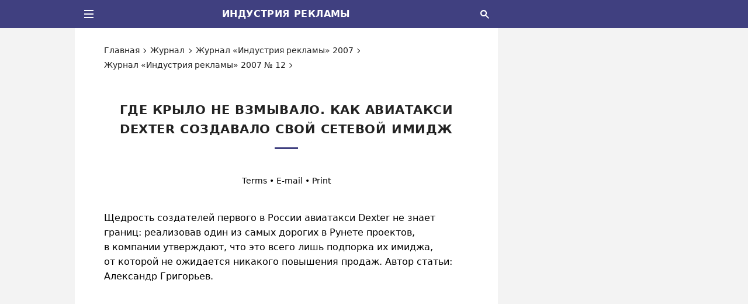

--- FILE ---
content_type: text/html; charset=UTF-8
request_url: https://adindustry.ru/doc/753
body_size: 15746
content:
<!DOCTYPE html>
<html lang="ru" itemscope itemtype="https://schema.org/WebPage">
<head>
<meta charset="utf-8" />
<title itemprop="name">Где крыло не взмывало. Как авиатакси Dexter создавало свой сетевой имидж &#8211; Индустрия рекламы</title>
<meta itemprop="description" name="description" content="Щедрость создателей первого в России авиатакси Dexter не знает границ: реализовав один из самых дорогих в Рунете проектов, в компании утверждают, что это всего лишь подпорка их имиджа, от которой не ожидается никакого повышения продаж. Автор статьи: Александр Григорьев." />
<meta name="viewport" content="width=device-width, initial-scale=1.0, shrink-to-fit=no" />
<meta name="referrer" content="origin" />
<meta name="apple-mobile-web-app-capable" content="yes" />
<meta name="apple-mobile-web-app-status-bar-style" content="black" />
<meta name="theme-color" content="#ffffff" />
<meta name="format-detection" content="telephone=no" />
<meta name="format-detection" content="address=no" />
<link itemprop="url" rel="canonical" href="https://adindustry.ru/doc/753" />
<link rel="dns-prefetch" href="https://www.google.com" /><link rel="dns-prefetch" href="https://www.google-analytics.com" />
<style type="text/css">
/*layout*/html,body{width:100%;height:100%;padding:0;margin:0;}html{overflow-y:scroll;-webkit-text-size-adjust:100%;-webkit-tap-highlight-color:transparent;}body{background-color:#F3F3F3;color:#000;}*,:after,:before{box-sizing:border-box;margin:0;padding:0;}#page{background-color:#FFF;display:table;table-layout:fixed;max-width:1024px;overflow:hidden;padding:48px 350px 0 50px;margin:0 auto;}/*fonts*/body{font-family:system-ui,-apple-system,BlinkMacSystemFont,'Avenir Next','Avenir','Segoe UI',Roboto,'Noto','Droid Sans','Helvetica Neue',Arial,Ubuntu,sans-serif,'Segoe UI Symbol';font-size:16px;line-height:25px;}#toc,#tools,#subtitle,div.pager,span.date,span.contributor,fieldset legend,input[type=button]{font-size:13px;}th,th h2,th h3,th h4,#header,#breadcrumb,#footer,#menu,#tools,#nfo,#categories,#files,thead.mission,div.mission,tfoot.sub td.content,tbody.footnotes td.content,th.block-header h3,tr.contents li,table.table,table.table strong abbr,h5 abbr,h6 abbr,tr.note td.content,tr.definition div.notice,span.footnote,blockquote,figcaption{font-size:14px;line-height:23px;}#nfo,tfoot td,tr.contents li{line-height:22px;}table.table caption strong{font-size:15px;}h1,h2,#header,#footer span.name,#menu a,table.table th,input[type=button]{letter-spacing:.025em;word-spacing:1px;}h1,h2,h3,h4,th,#header span.name,#footer span.name,#subtitle,#toc,div.pager,span.tld,fieldset legend,input[type=button]{text-transform:uppercase;}h1,h2,h3,h4,h5,h6,th,#header,#footer,#toc,#tools,#subtitle,span.date,span.contributor,td.content caption,figure.image figcaption,div.pager,div.link-up{text-align:center;}thead.mission,div.mission{text-align:justify;text-align-last:center;word-spacing:-.1ex;}.left,.left div,.left th,.left td{text-align:left!important;}.right,.right div,.right th,.right td{text-align:right!important;}.center,.center div,.center th,.center td{text-align:center!important;}/*html*/header,footer,img,svg,embed,object,iframe,fieldset,blockquote,figure,figcaption,article,aside,nav,section{display:block;background-color:transparent;border:none;}input,select,submit,textarea,button{font-family:inherit;appearance:none;-webkit-appearance:none;-moz-appearance:none;border-radius:0;-webkit-border-radius:0;-moz-border-radius:0;}img,embed,object,iframe{max-width:100%;vertical-align:middle;font-size:0;line-height:0;margin:0;padding:0;}h1,h2,h3,h4,h5,h6,strong,b,legend,#menu,#subtitle,#toc,td.label,table.table th,table.block li a,tbody.set li a,tr.contents,#files a{color:#333;font-weight:bold;text-rendering:optimizeLegibility;}p{margin-bottom:1.2em;}i,em,u,q,figcaption{font-style:italic;}q,blockquote{quotes:none;}em,figcaption{color:#000;}q,em q{color:#222555;}q em{color:#502020;}ul,ol{clear:both;}ul li{list-style:disc;}abbr{cursor:help;color:#000066;letter-spacing:1px;border-bottom:1px dotted #000066;}abbr:hover{color:#DD2222;border-color:#DD2222;}sup{vertical-align:baseline;top:-0.4em;line-height:13px;}sup.fn{cursor:help;}sub{vertical-align:baseline;bottom:-0.4em;}hr{height:1px;clear:both;color:#AAA;background-color:#AAA;border:none;margin:35px auto 35px;}form{margin:0;padding:0;}input[type=text]{background:none;padding:5px;}hidden{display:none!important;}fieldset{padding:18px 33px 20px 33px;}fieldset legend{color:#666;padding:0 7px 2px;margin:0 auto;}table,caption,thead,tbody,tfoot,tr,th,td{vertical-align:baseline;background:inherit;font:inherit;font-size:100%;padding:0;margin:0;border:0;border-spacing:0;border-collapse:collapse;}table{display:table;}caption{display:table-caption;}thead{display:block-header-group;}tbody{display:table-row-group;}tfoot{display:table-footer-group;}colgroup{display:table-column-group;}col{display:table-column;}tr{display:table-row;}th,td{display:table-cell;}th{font-weight:normal;}/*links*/a,abbr{background:transparent;text-decoration:none;text-decoration-skip-ink:none;outline:none;}a{-webkit-touch-callout:none;-webkit-tap-highlight-color:transparent;}a:link,a:visited{color:#333366;}a:hover,a.active,table.table td:hover strong a,#tools a:hover,#tools label:hover{color:#CC0000!important;}#title,th.content-header h2,th.block-header h3,#breadcrumb a,#tools a{color:#222;}sup.fn,sup.fn a{color:#CC3333!important;}strong a:link,strong a:visited,div.prev h4.title a,tbody.set ul.items li a,th.content-header h2 a,#subtitle,#toc a,#files a{color:#666;}td.content a,span.contributor a{box-shadow:inset 0 -1px 0 0 #333366;}td.content a:hover,span.contributor a:hover{box-shadow:inset 0 -1px 0 0 #CC0000;}#files a,#nfo a,div.prev h4.title a,tbody.set a,tr.contents a,strong a{box-shadow:none!important;}a:hover,li:hover,div.link-up:hover{transition:all 0.2s ease!important;}a.active{-moz-user-drag:none;-webkit-user-drag:none;-ms-user-drag:none;user-drag:none;pointer-events:none;}/*signs*/#breadcrumb a:after,#toc span.toc a:after,#categories i.→:after,tr.links i.→:after{content:'';color:transparent;display:inline-block;position:relative;top:0;-webkit-transform:rotate(-45deg);-moz-transform:rotate(-45deg);-ms-transform:rotate(-45deg);transform:rotate(-45deg);border:solid #000 0;border-width:0 1px 1px 0;width:6px;height:6px;margin:.1em .3em;}#toc span.toc a:after{-webkit-transform:rotate(-316deg);-moz-transform:rotate(-316deg);-ms-transform:rotate(-316deg);transform:rotate(-316deg);border:solid #555 0;border-width:0 2px 2px 0;width:8px;height:8px;margin:.22em .44em;}label.≡,i.→{vertical-align:baseline;position:relative;}label.≡{z-index:1000;cursor:pointer;display:block;width:16px;height:14px;border-top:2px solid #FFF;border-bottom:2px solid #FFF;}label.≡:before{content:'';top:4px;left:0;width:100%;border-top:2px solid #FFF;}#categories i.→:after,tr.links i.→:after{margin:0 1px 0 0;}#categories i.→:after{margin:0 5px 0 -4px;}tr.links a{margin-right:6px;}tr.links i.→:after{margin:0 5px 1px 2px;}tr.links a + i.→:after,tr.links span.category + i.→:after{margin-left:-4px;}/*page*/#header,#footer,#sidebar,#sup,#nav,#tools,table.frame,table.block,table.table,blockquote{width:100%;}#title,#title:after,#footer span.links,#sub:after,#search,#menu a,#subtitle,ul.items,tr.intro td.content img,th.content-header h2,th.content-header h2:after,th.block-header h3,div.mission:before,span.date,span.contributor{display:block;}#page,#nav,#menu,#tools,div.section,td.content,div.inline-scroll,div.unit,sup,sub{position:relative;}#sidebar,#tools,label.≡,label.≡:before{position:absolute;}#header,#sup{position:fixed;top:0;height:48px;}#sidebar,#main,#footer,td.label,td.content,td.content td,div.dataset{vertical-align:top;}#header,#footer,#sup{z-index:100;}#header{background-color:#404080;font-size:16px;font-weight:bold;padding:12px 300px 0 0;}#sidebar{background-color:#F3F3F3;top:0;right:0;max-width:300px;min-height:600px;height:100%;}#main{max-width:624px;min-height:600px;padding:30px 0 0 0;}#nav{max-width:1024px;height:48px;padding-right:300px;margin:0 auto;}#breadcrumb{line-height:25px;margin:-4px 0 48px 0;}#breadcrumb a{display:inline-block;}#breadcrumb a:hover:after,#toc span.toc a:hover:after{border-color:#CC0000;}#title{font-size:21px;line-height:33px;padding:0 20px 0 20px;margin:0 0 75px 0;}#title:after{content:'';width:40px;height:3px;background-color:#404080;margin:14px auto 40px;}div.prev thead.mission td.content{padding-top:10px;}div.mission{padding:0 0 50px 0;}#subtitle{width:80%;margin:-30px auto 5px;}#toc{margin:-30px auto 60px;}#toc span.toc{margin-left:16px;}#footer{padding:35px 300px 35px 0;}#sub:after{content:'';width:46px;height:2px;background-color:#CCC;margin:0 auto 22px;}#footer span.name{letter-spacing:1px;word-spacing:2px;margin:0 5px 13px 5px;}#footer span.links{margin:6px 0 16px 0;}#footer span.links a{margin:0 5px 0 5px;}#header span.name,#menu a,.nobr,nobr,abbr{white-space:nowrap;hyphens:none;}#header,#sidebar,#navbar,#footer,#breadcrumb,#tools,#toc,#categories,#files,th.content-header,th.block-header,div.cell,fieldset legend,img,input,label[type=button]{-moz-user-select:none;-webkit-user-select:none;-khtml-user-select:none;-ms-user-select:none;user-select:none;}/*menu*/#navbar{float:left;width:48px;height:48px;z-index:1000;}#navbar #menu,#navbar > input{visibility:hidden;display:none;}#navbar > label.≡{margin:17px 0 0 16px;}#navbar > input:checked + #menu{visibility:visible;display:block;clear:both;width:220px;top:48px;}#menu li{border-top:1px solid #999;}#menu a{height:40px;line-height:40px;padding:0 20px 0 25px;}#menu li a:hover{background-color:#888;}/*tools*/#tools{top:0;right:0;line-height:18px;margin-top:-30px;}#tools-terms:before{content:'Terms';}#tools-mail:before{content:'E-mail';}#tools-print:before{content:'Print';}/*titles*/td.content h2,td.content h3,td.content h4,td.content h5,td.content h6{padding-top:65px;margin:-35px 20px 25px 20px;}tr.text td.content h2:first-child,tr.text td.content h3:first-child{margin-top:-55px;}td.content h2{font-size:19px;line-height:30px;}td.content h3{font-size:17px;line-height:27px;}th.content-header h2,div.prev h4.title,table.table caption h3,tr.text td.content table.ins h3{font-size:16px;line-height:26px;margin-top:0;}td.content h4,td.content h6{font-size:16px;line-height:26px;}td.content h5{font-size:17px;line-height:27px;}td.content table + h2,td.content table + h3,td.content table + h4,tr.text td.content table.table caption h3{margin-top:-20px;}tbody.footnotes td.content h5,tbody.footnotes td.content h6{margin:-32px 0 24px 0;}tbody.footnotes h5{margin:-42px 40px 12px 40px;}table.table h2,table.table h3,table.table h4{margin:10px 0 15px 0;}table.table caption h3,table.table caption h4{padding-top:20px;}table.table caption h5,table.table caption h6,table.table caption strong{padding-top:0;margin:5px 0 10px 0;}tr.contents + tr.text td.content h2:first-child,td.content h2 + h3,td.content h2 + h4,td.content h2 + h5,td.content h3 + h4,td.content h3 + h5,td.content h4 + h5,td.content h5 + h6{margin-top:-65px;}th.content-header h2{padding-top:65px;margin:-35px 0 20px 0;}tr.contents + tr.header th.content-header h2{margin-top:-30px;}th.content-header h2:after{content:'';width:26px;height:3px;background-color:#404080;margin:12px auto 14px;}th.block-header h3{padding:20px 0 0 5px;margin:0;}#contents{padding:65px 0 0 0;margin-top:-45px;}div.unit + h2,table.block #contents{margin-top:-50px;}td.content th h5,td.content th h6{color:#000!important;font-size:14px;line-height:25px;word-spacing:1px;padding:0;}/*prev*/div.prev{margin:0 0 -1px 0;}div.prev h4.title{padding:0;margin-bottom:15px;}span.date,span.contributor{word-spacing:1px;}span.date{margin:-40px auto 65px;}span.contributor{margin:-60px auto 65px;}div.prev span.date{margin:0 auto 20px;}div.prev span.contributor{margin:-12px auto 20px;}/*content*/col.l{width:202px;}table.frame{table-layout:fixed;}table.frame p{margin:0 0 2em 0;}table.frame p:last-child{margin-bottom:0;}td.label,td.content{padding:18px 0 20px 0;}td.label + td.content{padding-left:25px;}td.label{padding-right:0;}div.prev td.content,tr.text td.content,tr.intro td.content,tr.description td.content{padding:30px 0 30px 0;}tr.contents td.content{padding:25px 0 25px 0;}thead.sup tr:last-child td.label,thead.sup tr:last-child td.content{padding-bottom:30px;}div.prev tr:last-child td.content{padding-bottom:40px;}tr.intro + tr.text td.content,thead.sup tr.intro + tr + tr + tr.header th.content-header,thead.sup + tbody.set tr.header th.content-header,tbody.core + tbody.core tr.header th.content-header,tbody.core + tbody.set tr.header th.content-header,tbody.footnotes + tbody.set tr.header th.content-header{padding-top:20px;}table.frame span.footnote{padding-top:23px;}td.content table,blockquote{margin:40px 0 40px 0;}td.content caption{padding:0 20px 24px 20px;}td.content th,td.content td{padding:12px 16px 13px 16px;border:1px solid #E3E3E3;}/*tables*/table.table{overflow-x:auto;margin:0;}table.table:last-child,div.inline-scroll:last-child{margin-bottom:8px;}table.table th{height:auto!important;vertical-align:top;text-align:left;}table.table th:first-child,table.table td:first-child{padding-left:18px;}table.table th:last-child,table.table td:last-child{padding-right:18px;}td.content table.ins th,table.ins td,blockquote{padding:26px 33px 28px 33px!important;}td.content table.blank,td.content table.blank th,td.content table.blank tr,td.content table.blank td{background-color:transparent!important;width:auto!important;border:none!important;}td.content table.blank td{vertical-align:middle;padding:0 3px 0 3px;}div.inline-scroll{overflow-y:hidden;overflow-x:auto;margin:40px 0 40px 0;}div.inline-scroll table.table{display:block;vertical-align:top;-webkit-overflow-scrolling:touch;margin:0;}div.inline-scroll table.table caption{padding-top:20px;}div.inline-scroll:before,div.inline-scroll:after{content:'';position:absolute;display:block;width:1px;top:0;bottom:0;z-index:10;}div.inline-scroll:before{left:0;}div.inline-scroll:after{right:0;}/*lists*/ol.lower-alpha{list-style-type:lower-alpha;}ol.upper-alpha{list-style-type:upper-alpha;}ol.upper-roman{list-style-type:upper-roman;}#navbar li,#tools li,#categories li,table.block li,tbody.set li,tr.contents li{list-style:none!important;}td.content ul,td.content ol{margin:20px 0 28px 40px;}thead.sup td.content ul{margin:0 0 0 19px;}tr.intro td.content ul:last-child{margin-bottom:0;}td.content li{margin:15px 0;}thead.sup td.content ul li,tr.intro td.content ul li{margin:0;}tbody.footnotes ol,tbody.footnotes ul{margin:0 0 0 16px;}tbody.footnotes ol ul{margin:20px 0 28px 35px!important;}tr.contents ul,tr.contents ol{margin:-14px 0 0 0!important;}tr.contents li{margin:13px 0!important;}tr.contents li ul,tr.contents li ol{margin:11px 10px 11px 40px!important;}tr.contents a:link,tr.contents a:visited{color:#666;}#categories{padding-bottom:40px;}#categories ul{margin:-13px 0 0 0;}#categories li{margin:11px 0;}td.content li p{margin:17px 10px 17px 0;}/*images*/td.content img{max-width:100%;height:auto;}img.left{float:left;margin-right:40px;}td.content figure{padding:20px 0 40px 0;margin:0 auto;}tr.intro td.content figure:first-child,thead.sup figure:first-child{padding-top:10px;}figure img{margin:0 auto;}figure.image figcaption{padding:25px 25px 0 25px;margin:0 auto;}table.table td img{margin:5px 0 5px 0;}table.table td img.center{margin:5px auto 5px;}img.flag{border:1px solid #000!important;}/*blocks*/table.frame,table.block,tbody.set td.content,table.block td.content,tbody.set ul,table.block ul{padding:0;margin:0;}table.block li{padding:5px 0 5px 0;margin:0;}table.block ul.items li,tbody.set li{padding:12px 0 12px 0;}table.block ul.items li:first-child,tbody.set li:first-child{padding-top:20px;}table.block ul.items li:last-child,tbody.set li:last-child{padding-bottom:40px;}table.block ul.items li.expanded ul li:last-child,tbody.set li.expanded ul li:last-child{padding-bottom:0;}tbody.set td.content li{margin:0;}tbody.set td.content ul li.collapsed{padding-left:60px;}li.expanded ul{padding-left:50px;}/*files*/#files td{padding:12px 0 12px 0;}#files div.file-url,#files div.file-format{display:table-cell;vertical-align:top;}#files div.file-url{width:75%;float:left;padding-right:20px;}#files div.file-format{width:25%;float:right;text-align:right;}#files tr:first-child + tr td.file{padding-top:33px;}#files tr:last-child td{padding-bottom:20px;}#files fieldset{padding-bottom:33px;}/*notes*/tfoot.sub th.block-header h3{padding-top:10px;}#nfo div.protection,tr.note div.notice{padding-bottom:12px;margin-top:22px;}tr.definition div.notice{margin-top:18px;}#nfo div.protection:before{content:'Ограничения: Настоящая публикация охра\00ADня\00ADется в\00a0соот\00ADвет\00ADствии с\00a0меж\00ADду\00ADна\00ADрод\00ADным и\00a0рос\00ADсийс\00ADким законо\00ADда\00ADтель\00ADством об\00a0автор\00ADских и\00a0смеж\00ADных пра\00ADвах и\00a0пред\00ADназ\00ADна\00ADчена только для неком\00ADмерчес\00ADкого исполь\00ADзо\00ADва\00ADния в\00a0инфор\00ADма\00ADцион\00ADных, обра\00ADзо\00ADва\00ADтель\00ADных и\00a0науч\00ADных целях. Запре\00ADща\00ADется копи\00ADро\00ADва\00ADние, вос\00ADпро\00ADиз\00ADве\00ADде\00ADние и\00a0рас\00ADпро\00ADстра\00ADне\00ADние тексто\00ADвых, графи\00ADчес\00ADких и\00a0иных мате\00ADри\00ADалов, пред\00ADстав\00ADлен\00ADных на\00a0дан\00ADной странице.';}/*pager*/div.pager{padding:40px 0 40px 0;}div.pager span.pager-list{display:inline;}div.pager strong,div.pager a{display:inline-block;height:36px;line-height:34px;padding:0 13px 0 13px;margin:4px;}div.pager a:hover,div.pager strong.pager-current{color:#E00000;}/*link-up*/div.link-up{background-color:#EEE;border-radius:50%;width:48px;height:48px;margin:15px auto 50px;}div.link-up a:before{display:block;width:48px;height:48px;content:'';background-image:url("data:image/svg+xml,%3Csvg xmlns='http://www.w3.org/2000/svg' class='arrow' fill='%23666666' height='32' viewBox='0 0 24 24' width='32'%3E%3Cpath d='M7.41 15.41L12 10.83l4.59 4.58L18 14l-6-6-6 6z'%3E%3C/path%3E%3Cpath d='M0 0h24v24H0z' fill='none'%3E%3C/path%3E%3C/svg%3E");background-repeat:no-repeat;background-position:center center;margin:auto;}div.link-up:hover{background-color:#DDD;}/*search*/#search{float:right;width:46px;height:48px;background-image:url("data:image/svg+xml,%3Csvg xmlns='http://www.w3.org/2000/svg' width='15' height='15' viewBox='0 0 13 13'%3E%3Cstyle%3Esvg%7Bfill:%23ffffff%7D%3C/style%3E%3Cpath d='m4.8495 7.8226c0.82666 0 1.5262-0.29146 2.0985-0.87438 0.57232-0.58292 0.86378-1.2877 0.87438-2.1144 0.010599-0.82666-0.28086-1.5262-0.87438-2.0985-0.59352-0.57232-1.293-0.86378-2.0985-0.87438-0.8055-0.010599-1.5103 0.28086-2.1144 0.87438-0.60414 0.59352-0.8956 1.293-0.87438 2.0985 0.021197 0.8055 0.31266 1.5103 0.87438 2.1144 0.56172 0.60414 1.2665 0.8956 2.1144 0.87438zm4.4695 0.2115 3.681 3.6819-1.259 1.284-3.6817-3.7 0.0019784-0.69479-0.090043-0.098846c-0.87973 0.76087-1.92 1.1413-3.1207 1.1413-1.3553 0-2.5025-0.46363-3.4417-1.3909s-1.4088-2.0686-1.4088-3.4239c0-1.3553 0.4696-2.4966 1.4088-3.4239 0.9392-0.92727 2.0864-1.3969 3.4417-1.4088 1.3553-0.011889 2.4906 0.45771 3.406 1.4088 0.9154 0.95107 1.379 2.0924 1.3909 3.4239 0 1.2126-0.38043 2.2588-1.1413 3.1385l0.098834 0.090049z'%3E%3C/path%3E%3C/svg%3E");background-repeat:no-repeat;background-position:center center;}/*colors*/#tools a,#nfo a,div.pager a,sup em,sub em{color:#000;}#header,#header span.name#navbar,#menu,#menu a{color:#FFF!important;}#footer,#footer a{color:#CCC!important;}#main,table.table thead tr,table.table tr:nth-child(2n),tbody.clear tr,table.table tbody.clear tr:nth-child(2n+2),input{background-color:#FFF;}table.table tr:nth-child(2n+2){background-color:#FAFAFA;}#menu,button{background-color:#666;}#footer{background-color:#333;}/*borders*/table.ins th,table.ins td,div.pager strong,div.pager a,input,blockquote,fieldset{border:1px solid #666!important;}#files td,#files th{border-left:none;border-right:none;}/*res*/@media screen and (min-width:1028px){#page{width:1024px;}#sidebar,#cell-side,#cell-side iframe{width:300px;}}@media screen and (max-width:1027px){#page{max-width:884px;padding-right:210px;}#header,#footer{padding-right:160px;}#sidebar,#cell-side,#cell-side iframe{width:160px;}#nav{max-width:884px;padding-right:160px;}col.l{width:180px;}}@media screen and (max-width:639px){#page{padding-right:50px;}#header,#footer,#nav{padding-right:0;}#sidebar,#cell-side,#cell-side iframe{width:0;display:none!important;}#navbar > input:checked + #menu{width:200px;}col.l{width:140px;}td.content h2,td.content h3,td.content h4,td.content h5,td.content h6{margin-left:0;margin-right:0;}td.content p{hyphens:auto;-moz-hyphens:auto;-webkit-hyphens:auto;-ms-hyphens:auto;}#nfo span.url{word-break:break-all;}img,embed,object{height:auto;}}@media screen and (max-width:479px){#page{padding-left:30px;padding-right:30px;}#tools{font-size:13px;margin-top:-25px;}h1,h2,h3,h4,#footer span.name{letter-spacing:normal;word-spacing:normal;}col.l{width:120px;}table.table th{color:#000;font-weight:normal;letter-spacing:normal;}table.table th,table.table td{padding:8px 12px 10px 12px!important;}td.content table.ins th,table.ins td,blockquote,fieldset{padding:16px 20px 18px 20px!important;}tbody.set td.content ul li.collapsed,li.expanded ul{padding-left:35px;}img.left{margin-right:30px!important;}table.frame th,table.table td,td.content a{overflow-wrap:break-word;}}@media screen and (max-width:359px){#header{font-size:14px;}col.l{width:108px;}table.frame th,table.table td,table.frame fieldset{word-break:break-all;}}/*ads*/div.unit{width:100%;}div.unit div.cell{margin:0 auto!important;}div.cell,div.cell iframe{vertical-align:top;overflow:hidden;color:transparent;}#cell-side{position:fixed;z-index:10;margin-top:48px;}#cell-side,#cell-side iframe{height:600px;}#unit-mid{margin:5px auto 45px;}#unit-sub{margin:50px auto 10px;}#cell-mid,#cell-sub{position:absolute;top:50%;left:50%;transform:translate(-50%,-50%);min-width:300px;}@media screen and (min-width:1280px){#unit-mid,#cell-mid,#unit-sub,#cell-sub{height:280px;}}@media screen and (max-width:1279px){#unit-mid,#cell-mid,#unit-sub,#cell-sub{height:250px;}}@media screen and (max-width:479px){#unit-mid{margin:5px auto 35px;}#unit-sub{margin:40px auto 10px;}}@media screen and (min-width:360px){#cell-mid,#cell-sub{min-width:100%;}}@media screen and (max-width:359px){#cell-mid,#cell-sub{min-width:300px;}}
</style>
<link rel="stylesheet" media="print" type="text/css" href="/_template/print.css?v02.21" />
<link rel="manifest" href="/manifest.json" />
<link rel="search" type="application/opensearchdescription+xml" title="Поиск по сайту" href="/opensearch.xml" />
</head>
<body>
<div id="header"><span class="name">Индустрия рекламы</span></div>
<div id="page">
<div id="sidebar"><div class="cell" id="cell-side"></div></div>
<div id="main" role="main">
<div id="breadcrumb" itemscope itemtype="https://schema.org/BreadcrumbList" role="navigation"><span itemprop="itemListElement" itemscope itemtype="https://schema.org/ListItem"><meta itemprop="position" content="0" /><span itemprop="name"><a itemprop="item" href="/">Главная</a></span></span> <span itemprop="itemListElement" itemscope itemtype="https://schema.org/ListItem"><meta itemprop="position" content="1" /><span itemprop="name"><a itemprop="item" href="/magazine/">Журнал</a></span></span> <span itemprop="itemListElement" itemscope itemtype="https://schema.org/ListItem"><meta itemprop="position" content="2" /><span itemprop="name"><a itemprop="item" href="/magazine/2007/">Журнал «Индустрия рекламы» 2007</a></span></span> <span itemprop="itemListElement" itemscope itemtype="https://schema.org/ListItem"><meta itemprop="position" content="3" /><span itemprop="name"><a itemprop="item" href="/magazine/2007/12">Журнал «Индустрия рекламы» 2007 №&nbsp;12</a></span></span></div>
<h1 id="title" data-type="title">Где крыло не взмывало. Как авиатакси Dexter создавало свой сетевой имидж</h1>
<article itemscope itemtype="http://schema.org/Article">
<meta itemprop="publisher" content="Mediavist Publishing" />
<meta itemprop="name" content="Где крыло не взмывало. Как авиатакси Dexter создавало свой сетевой имидж" />
<meta itemprop="about" content="Щедрость создателей первого в России авиатакси Dexter не знает границ: реализовав один из самых дорогих в Рунете проектов, в компании утверждают, что это всего лишь подпорка их имиджа, от которой не ожидается никакого повышения продаж. Автор статьи: Александр Григорьев." />
<meta itemprop="genre" content="статья" />
<meta itemprop="datePublished" content="2007-06-28" />
<meta itemprop="dateModified" content="2022-11-17" />
<meta itemprop="identifier" content="753" />
<link itemprop="url" href="https://adindustry.ru/doc/753" />
<link itemprop="mainEntityOfPage" href="https://adindustry.ru/doc/753" />
<div class="section">
<table class="frame" role="presentation" itemprop="articleBody">
<colgroup><col class="l"><col class="r"></colgroup>
<tbody class="core">
<tr class="intro">
<td colspan="2" class="content" data-type="introduction" role="doc-introduction" itemprop="abstract">
<p>Щедрость создателей первого в&nbsp;России авиатакси Dexter не&nbsp;знает границ: реализовав один из&nbsp;самых дорогих в&nbsp;Рунете проектов, в&nbsp;компании утверждают, что это всего лишь подпорка их&nbsp;имиджа, от&nbsp;которой не&nbsp;ожидается никакого повышения продаж. Автор статьи: Александр Григорьев.</p>
</td>
</tr>
<tr class="text">
<td colspan="2" class="content" itemprop="text">
<!--unit-->
<div class="unit" id="unit-mid"><div class="cell" id="cell-mid"></div></div>
<!--/unit-->
<p><strong>Заказчик:</strong> компания «Авиа Менеджмент Груп» (бренд Dexter).</p>
<p><strong>Исполнитель:</strong> студия DEFA Gruppe.</p>
<p><strong>Продукт:</strong> сайт авиатакси Dexter.</p>
<p><strong>Проблема:</strong> Компания «Авиа Менеджмент Груп» (АМГ, 50% акций принадлежат группе «Промышленные инвесторы», 50%&nbsp;— группе «Каскол») была создана в&nbsp;октябре 2004&nbsp;года с&nbsp;благородной целью&nbsp;— превратить такси из&nbsp;наземного вида транспорта в&nbsp;воздушный. Первый в&nbsp;России перелет с&nbsp;таксометром состоялся уже через полтора года, в&nbsp;марте 2006-го. К&nbsp;этому времени Dexter успел стать обладателем звучного имени и&nbsp;броского фирменного стиля (брендингом занималось агентство TNC Creative Services, впоследствии получившее за&nbsp;работу для Dexter «золото» 16-го ММФР в&nbsp;категории «Наружная реклама»). Теперь руководство авиаперевозчика сочло необходимым решить коммуникационные задачи в&nbsp;виртуальном мире Интернета, а&nbsp;именно запустить сайт, чья инновационность соответствовала&nbsp;бы имиджу самой услуги.</p>
<p><strong>Бюджет:</strong> около $&nbsp;150&nbsp;тыс.</p>
<p><strong>Задача:</strong> Несмотря на&nbsp;то что Dexter с&nbsp;самого начала располагал сетевым представительством, оно, по&nbsp;мнению руководителей проекта, не&nbsp;проецировало в&nbsp;электронное пространство всей присущей бренду «крутизны». Председатель совета директоров АМГ Евгений Андрачников отмечает: «Задача, поставленная перед разработчиками, была многоплановой&nbsp;— создать не&nbsp;только функционал, через который люди могли&nbsp;бы узнавать о&nbsp;нашем продукте и&nbsp;заказывать билеты, но, может быть, даже в&nbsp;большей степени этот сайт должен был их&nbsp;эмоционально заряжать».</p>
<figure class="image">
<img src="//adindustry.ru/files/magazine/2007/12/img_12_34.jpg" />
<figcaption>Основная задача сайта Dexter&nbsp;— эмоционально заряжать посетителей.</figcaption>
</figure>
<h4>Шаг первый. В&nbsp;стоге сена</h4>
<p>В поисках подрядчика, способного в&nbsp;своей работе достичь «заоблачных высот», Dexter находился около полугода. Наконец в&nbsp;начале осени 2006&nbsp;года проект был отдан в&nbsp;студию DEFA Gruppe, которая смогла предложить компании именно то, что та&nbsp;искала. «У&nbsp;большинства русских сайтоделов традиционное мышление, они&nbsp;предлагали Dexter различные комбинации картинок и&nbsp;текста&nbsp;— и&nbsp;ничего более»,&nbsp;— комментирует сделанный клиентом выбор Николай Охитин, генеральный директор DEFA.</p>
<h4>Шаг второй. Сценарии в&nbsp;ассортименте</h4>
<p>«Если в&nbsp;основу обычного сайта прежде всего закладывается определенная структура, то&nbsp;работа над&nbsp;Dexter особенна тем, что началась со&nbsp;сценария»,&nbsp;— говорит Григорий Сорокин, арт-директор DEFA. Вскоре после начала работы над&nbsp;новым сайтом студия развернула перед заказчиком целый веер вариантов.</p>
<p>Среди предложенных концепций была, например, «гламурная», в&nbsp;которой авиатакси помогало VIP-персонам срочно и&nbsp;незаметно скрываться. Еще&nbsp;одна идея была разработана в&nbsp;духе «брутального ретро»&nbsp;— согласно ей, российские воздушные линии «умерли» во&nbsp;времена Советского Cоюза, но&nbsp;теперь в&nbsp;лице Dexter они&nbsp;обретают свое второе рождение. Случались сюжеты и&nbsp;менее концептуальные. Так, в&nbsp;одной из&nbsp;предложенных версий сайта перед зрителем просто появлялась фигура стюардессы, которая рассказывала о&nbsp;преимуществах новой услуги и&nbsp;так далее.</p>
<p>В итоге победила концепция с&nbsp;рабочим названием «Пятый элемент». «Мы&nbsp;выбрали именно эту идею, потому что авиатакси призвано соединить города, между которыми нет воздушного сообщения. А&nbsp;так&nbsp;как&nbsp;пока большинству обывателей это кажется делом отдаленного будущего, то&nbsp;мы&nbsp;решили придать концепции футуристические черты»,&nbsp;— объясняет Андрачников.</p>
<h4>Шаг третий. Невыгодный ракурс</h4>
<p>Идея, выбранная Dexter для своего будущего сайта, оказалась наиболее сложной с&nbsp;технической точки зрения, так&nbsp;как&nbsp;должна была быть выполнена в&nbsp;формате интерактивного видео, до&nbsp;сих пор в&nbsp;России в&nbsp;полной мере не&nbsp;использовавшегося. Сорокин из&nbsp;DEFA признается: «В&nbsp;нашем портфолио работ такого уровня попросту не&nbsp;было. Но&nbsp;клиент был мотивирован, и&nbsp;перед нами маячили западные образцы». Техническими особенностями выполнения задачи объясняется и&nbsp;высокая стоимость сайта (порядка $&nbsp;150&nbsp;тыс.), для которого пришлось не&nbsp;ограничиваться графикой, а&nbsp;проводить полноценные живые съемки.</p>
<p>Киноработы по&nbsp;заказу DEFA выполнила студия СНВК&nbsp;Production, а&nbsp;в&nbsp;роли оператора выступил Сергей Мокрицкий, известный по&nbsp;фильму «Изображая жертву». По&nbsp;словам сотрудников DEFA, кинематографистам такое сотрудничество было интересно, однако порой возникало и&nbsp;определенное непонимание. Дело в&nbsp;том, что интерактивный фильм отличается от&nbsp;обычного линейного. Например, видео в&nbsp;этом случае является лишь частью экранной картинки, что в&nbsp;первую очередь накладывает ограничения на&nbsp;число ракурсов до&nbsp;одного. Если снимать человека с&nbsp;разных углов, точка зрения пользователя на&nbsp;всю композицию также будет меняться.</p>
<h4>Шаг четвертый. В&nbsp;широком прокате</h4>
<p>Создание инновационного сайта заняло всего около четырех месяцев, что в&nbsp;агентстве считается немногим более стандартного срока выполнения заказа. Однако по&nbsp;той причине, что у&nbsp;Dexter продолжал формироваться летный парк и&nbsp;география полетов, официальное открытие было отложено. В&nbsp;итоге новый сайт Dexter.Ru был запущен 15&nbsp;марта 2007&nbsp;года ровно в&nbsp;17:30.</p>
<p>А&nbsp;поскольку сайт представляет собой видеосюжет, оповестить о&nbsp;его&nbsp;открытии было решено с&nbsp;помощью традиционного для киноиндустрии промоинструмента&nbsp;— трейлера. 1&nbsp;марта анонс был размещен на&nbsp;YouTube.com и&nbsp;Rutube.Ru, а&nbsp;дополнительный трафик был обеспечен размещением новости на&nbsp;различных информационных площадках. В&nbsp;итоге, по&nbsp;информации DEFA, за&nbsp;две недели до&nbsp;запуска сайта рекламный сюжет был просмотрен около 20&nbsp;тыс.&nbsp;раз.</p>
<p>Впрочем, Вадим Мельников, digital director агентства Code of&nbsp;Trade (входит в&nbsp;BBDO Group), считает, что созданный ролик скорее рекламирует студию, чем заказчика, потому что авиауслуги здесь стоят только на&nbsp;втором плане, а&nbsp;на&nbsp;первом&nbsp;— желание показать, что «мы можем такое сделать». А&nbsp;Дмитрий Козлов, арт-директор Affect.Ru, вообще сомневается в&nbsp;том, что 20&nbsp;000 просмотров&nbsp;— достойный результат для PR-кампании такого уровня, которая «должна измеряться сотнями тысяч просмотров».</p>
<p>Запуск сайта не&nbsp;был поддержан никакими баннерными кампаниями. По&nbsp;словам Андрачникова, рекламных баннеров Dexter не&nbsp;будет размещать и&nbsp;впредь, так&nbsp;как&nbsp;в&nbsp;этом нет смысла. Однако уже вскоре после открытия сайта по&nbsp;запросу «авиатакси» поиск и&nbsp;платный сервис «Яндекс.Директ» в&nbsp;одной из&nbsp;первых позиций выдавал контекстную рекламу Dexter. «Топовая позиция сайта в&nbsp;результатах поиска говорит о&nbsp;том, что на&nbsp;поисковое продвижение были потрачены определенные усилия»,&nbsp;— отмечает Мельников из&nbsp;Code of&nbsp;Trade. А&nbsp;на&nbsp;момент сдачи номера на&nbsp;некоторых площадках уже появились красочные баннеры, также ведущие на&nbsp;сайт компании.</p>
<h3>Результаты</h3>
<figure class="image">
<img src="//adindustry.ru/files/magazine/2007/12/img_12_37.jpg" />
<figcaption>Стоимость создания сайта Dexter&nbsp;— около $&nbsp;150&nbsp;тыс.</figcaption>
</figure>
<p>В течение первых двух недель работы нового сайта Dexter его&nbsp;посещало около <nobr>30–40</nobr>&nbsp;тысяч человек в&nbsp;день. Однако Председатель Совета директоров компании даже не&nbsp;интересуется числом зашедших на&nbsp;сайт людей. «Мы&nbsp;не&nbsp;планировали вести статистику посещений,&nbsp;— говорит Андрачников.&nbsp;— Если&nbsp;бы получаемое количество кликов как-то конвертировалось в&nbsp;продажи, это было&nbsp;бы интересной статистикой. Но&nbsp;я спокойно отношусь к&nbsp;тому, что число продаж через сайт составляет ничтожный процент, это было ясно с&nbsp;самого начала. Главное, чтобы люди о&nbsp;нас узнали».</p>
<p>Впрочем, если учесть специфику бизнеса Dexter, процент оказывается не&nbsp;таким уж&nbsp;и&nbsp;ничтожным: бланк для оформления заказов на&nbsp;сайте заполняют до&nbsp;десяти человек в&nbsp;неделю. Кроме того, увеличился общий приток клиентов. «За&nbsp;последний месяц мы&nbsp;выполнили наибольшее число рейсов за&nbsp;все время нашей работы. Так, на&nbsp;одной машине мы&nbsp;совершили более 20&nbsp;рейсов по&nbsp;требованию, тогда как&nbsp;раньше эта цифра колебалась в&nbsp;районе пяти-семи»,&nbsp;— говорит Андрачников.</p>
<p>Мельников из&nbsp;Code of&nbsp;Trade считает, что сайт может быть и&nbsp;более продающим, если сделать его&nbsp;навигацию более дружественной пользователю. Мелкие недостатки в&nbsp;навигации отмечает также арт-директор агентства AdWatch Максим Бобров, однако он&nbsp;уверен, что в&nbsp;целом сайт «направлен на&nbsp;свою целевую аудиторию&nbsp;— высокообеспеченных людей, топ-менеджеров, предпринимателей, которые пользуются широкополосным доступом в&nbsp;Интернет».</p>
<p>Скептически к&nbsp;самой идее создания сайта для элитного авиаперевозчика относится Дмитрий Козлов, арт-директор Affect.Ru. По&nbsp;его&nbsp;мнению, в&nbsp;данном случае неверно выбран сам способ обращения к&nbsp;целевой аудитории: «Целевая аудитория аэротакси, к&nbsp;сожалению, не&nbsp;пользуется Интернетом. Маловероятно, что эти люди увидят сайт. Чтобы продать им&nbsp;услугу, нужно устраивать необычный PR&nbsp;не&nbsp;в&nbsp;Интернете, а&nbsp;в&nbsp;их кругу, внутри их&nbsp;тусовки (например, в&nbsp;бизнес-классе самолетов или на&nbsp;мероприятиях, где присутствуют VIP)».</p>
<p>Где в&nbsp;достоинствах сайта не&nbsp;сомневаются, так&nbsp;это на&nbsp;фестивалях и&nbsp;конкурсах рекламы. В&nbsp;течение двух месяцев со&nbsp;дня запуска он&nbsp;успел завоевать «золото» и&nbsp;на&nbsp;новосибирской «Идее!», и&nbsp;на&nbsp;конкурсе клуба арт-директоров России, а&nbsp;кроме того, стать «сайтом дня» по&nbsp;версии международной организации FWA. Так&nbsp;что, если профессиональные награды способствуют укреплению имиджа владельцев сайта, Dexter может быть доволен.</p>
<!--unit-->
<div class="unit" id="unit-sub"><div class="cell" id="cell-sub"></div></div>
<!--/unit-->
</td>
</tr>
</tbody>
<tfoot class="sub">
<!--categories-->
<tr class="links">
<td colspan="2" class="content" id="categories">
<span class="category"><a href="//adindustry.ru/category" itemprop="articleSection">Рубрики</a></span>&nbsp;<i class="→"></i> <a href="//adindustry.ru/magazine/cases" itemprop="articleSection">Кейсы</a> <a href="//adindustry.ru/magazine/creative" itemprop="articleSection">Креатив</a>
</td>
</tr>
<!--/categories-->
<!--nfo-->
<tr>
<td colspan="2" class="content" id="nfo" role="contentinfo">
<fieldset>
<legend>Выходные сведения</legend>
Где крыло не взмывало. Как авиатакси Dexter создавало свой сетевой имидж.&nbsp;// <a href="//adindustry.ru/magazine/2007/12">Журнал «Индустрия рекламы» 2007 №&nbsp;12</a>. URL:&nbsp;https://adindustry.ru/doc/753<br>
<div class="protection"></div>
</fieldset>
</td>
</tr>
<!--/nfo-->
</tfoot>
</table>
<!--tools-->
<div id="tools" role="toolbar"><span><a id="tools-terms" title="Использование информации" href="/about/terms" target="_blank" rel="nofollow"></a></span>&nbsp;&#8226;&nbsp;<span><a id="tools-mail" title="Отправить на E-mail" href="javascript:mailpage();"></a></span>&nbsp;&#8226;&nbsp;<span><a id="tools-print" title="Распечатать" href="#" onclick="window.print()"></a></span></div>
<!--/tools-->
</div>
</article>
<table class="block" id="index">
<tbody class="set">
<tr class="header">
<th class="content-header"><h2 class="title" id="title-magazine">Журнал «Индустрия рекламы»</h2></th>
</tr>
<tr>
<td class="content">
<ul class="items">
<li><a href="//adindustry.ru/magazine/2006/">Журнал «Индустрия рекламы»&nbsp;2006</a></li>
<li class="expanded"><a href="//adindustry.ru/magazine/2007/">Журнал «Индустрия рекламы» 2007</a>
<ul>
<li><a href="//adindustry.ru/magazine/2007/01-02">Журнал «Индустрия рекламы» 2007 №&nbsp;<nobr>01–02</nobr></a></li>
<li><a href="//adindustry.ru/magazine/2007/03">Журнал «Индустрия рекламы» 2007 №&nbsp;03</a></li>
<li><a href="//adindustry.ru/magazine/2007/04">Журнал «Индустрия рекламы» 2007 №&nbsp;04</a></li>
<li><a href="//adindustry.ru/magazine/2007/05">Журнал «Индустрия рекламы» 2007 №&nbsp;05</a></li>
<li><a href="//adindustry.ru/magazine/2007/06">Журнал «Индустрия рекламы» 2007 №&nbsp;06</a></li>
<li><a href="//adindustry.ru/magazine/2007/07">Журнал «Индустрия рекламы» 2007 №&nbsp;07</a></li>
<li><a href="//adindustry.ru/magazine/2007/08">Журнал «Индустрия рекламы» 2007 №&nbsp;08</a></li>
<li><a href="//adindustry.ru/magazine/2007/09">Журнал «Индустрия рекламы» 2007 №&nbsp;09</a></li>
<li><a href="//adindustry.ru/magazine/2007/10">Журнал «Индустрия рекламы» 2007 №&nbsp;10</a></li>
<li><a href="//adindustry.ru/magazine/2007/11">Журнал «Индустрия рекламы» 2007 №&nbsp;11</a></li>
<li class="expanded"><a href="//adindustry.ru/magazine/2007/12">Журнал «Индустрия рекламы» 2007 №&nbsp;12</a>
<ul>
<li><a href="//adindustry.ru/doc/748">Новости: действующие лица</a></li>
<li><a href="//adindustry.ru/doc/753" class="active">Где крыло не взмывало. Как авиатакси Dexter создавало свой сетевой имидж</a></li>
<li><a href="//adindustry.ru/doc/750">Главные по рекламе. «Индустрия рекламы» и «КоммерсантЪ» составили четвертый рейтинг медиабаинговых агентств</a></li>
<li><a href="//adindustry.ru/doc/746">Знай свое место. АКАР готова оценить уровень креативности российских агентств</a></li>
<li><a href="//adindustry.ru/doc/752">Кнопка покупки. Как подобрать ключ к потребителю</a></li>
<li><a href="//adindustry.ru/doc/755">Лучший бюджет. Почему петербургские издатели разбираются в личных финансах лучше московских</a></li>
<li><a href="//adindustry.ru/doc/754">Не игрушки. Как детские журналы приспосабливаются к взрослым правилам игры</a></li>
<li><a href="//adindustry.ru/doc/757">Недетский антигламур. Как кидалты «сделают» Европу</a></li>
<li><a href="//adindustry.ru/doc/747">Радио со звездой. Алла Пугачева поработает на «Проф-Медиа»</a></li>
<li><a href="//adindustry.ru/doc/756">Развлечения для взрослых. Как британский телеканал More4 дразнил и разоблачал</a></li>
<li><a href="//adindustry.ru/doc/758">Трудности перевода: Skoda. Simply Clever</a></li>
<li><a href="//adindustry.ru/doc/749">Письма в редакцию: комментарии читателей</a></li>
</ul>
</li>
<li><a href="//adindustry.ru/magazine/2007/13-14">Журнал «Индустрия рекламы» 2007 №&nbsp;<nobr>13–14</nobr></a></li>
<li><a href="//adindustry.ru/magazine/2007/15-16">Журнал «Индустрия рекламы» 2007 №&nbsp;<nobr>15–16</nobr></a></li>
<li><a href="//adindustry.ru/magazine/2007/17-18">Журнал «Индустрия рекламы» 2007 №&nbsp;<nobr>17–18</nobr></a></li>
<li><a href="//adindustry.ru/magazine/2007/19-20">Журнал «Индустрия рекламы» 2007 №&nbsp;<nobr>19–20</nobr></a></li>
<li><a href="//adindustry.ru/magazine/2007/21-22">Журнал «Индустрия рекламы» 2007 №&nbsp;<nobr>21–22</nobr></a></li>
<li><a href="//adindustry.ru/magazine/2007/23-24">Журнал «Индустрия рекламы» 2007 №&nbsp;<nobr>23–24</nobr></a></li>
</ul>
</li>
<li><a href="//adindustry.ru/magazine/2008/">Журнал «Индустрия рекламы»&nbsp;2008</a></li>
</ul>
</td>
</tr>
</tbody>
</table>
<table class="block">
<tbody class="set">
<tr class="header">
<th class="content-header"><h2 class="title" id="last-articles">Новые статьи</h2></th>
</tr>
<tr>
<td class="content">
<ul class="items">
<li><a href="//adindustry.ru/doc/1220">Рекламная индустрия</a></li>
<li><a href="//adindustry.ru/doc/1159">Развитие рынка рекламы</a></li>
<li><a href="//adindustry.ru/doc/1132">Социальная реклама</a></li>
<li><a href="//adindustry.ru/doc/1133">Политическая реклама</a></li>
<li><a href="//adindustry.ru/doc/1158">Регулирование рынка рекламы</a></li>
<li><a href="//adindustry.ru/doc/1121">Функции рекламы</a></li>
<li><a href="//adindustry.ru/doc/1138">Виды рекламных агентств</a></li>
<li><a href="//adindustry.ru/doc/1148">Задачи рекламного агентства</a></li>
<li><a href="//adindustry.ru/doc/1151">Выбор рекламного агентства</a></li>
<li><a href="//adindustry.ru/doc/1123">Виды рекламы</a></li>
</ul>
</td>
</tr>
</tbody>
</table>
</div>
<div class="link-up" title="Наверх" aria-label="Перейти наверх страницы"><a href="#top"></a></div>
<div class="mission">
Информационно-справочный портал по&nbsp;теории и&nbsp;практике рекламной деятельности: справочные и&nbsp;тематические статьи, мнения экспертов, обзор ситуации на&nbsp;рынках рекламных предложений, рекламных услуг и&nbsp;рекламоносителей, российский и&nbsp;международный опыт, информация о&nbsp;методах рекламного продвижения и&nbsp;способах эффективной рекламы, исследования, стандарты, персоны, организации, ресурсы рекламной индустрии. Все&nbsp;для изучения и&nbsp;развития рекламного&nbsp;дела.
</div>
</div>
<div id="footer">
<section itemprop="isPartOf" itemscope itemtype="https://schema.org/WebSite">
<div id="sub">
<span class="name" itemprop="name">Индустрия рекламы</span>
<span class="links"><a href="/about/" rel="nofollow">About</a> &#8226; <a href="/about/agreement" rel="nofollow">Agreement</a> &#8226; <a href="/about/terms" rel="nofollow">Terms&nbsp;of&nbsp;Use</a></span>
</div>
&copy; <nobr>2001–2023</nobr>&nbsp;&nbsp;Индустрия рекламы <br>
Publisher: AdIndustry <br>
Contact: <!--email_off--><a href="mailto:info@adindustry.ru">info@adindustry.ru</a><!--/email_off-->
</section>
</div>
<div id="sup">
<div id="nav">
<!--menu-->
<div id="navbar" role="navigation">
<label class="≡" for="menu-toggle"></label>
<input id="menu-toggle" type="checkbox" />
<ul id="menu">
<li><a href="/advertising-theory">Теория рекламы</a></li>
<li><a href="/advertising-market">Рынок рекламы</a></li>
<li><a href="/advertising-media">Средства рекламы</a></li>
<li><a href="/personnels/">Персоналии</a></li>
<li><a href="/resources">Ресурсы</a></li>
</ul>
</div>
<!--/menu-->
<!--search-->
<a href="/search" id="search" title="Поиск по сайту"></a>
<!--/search-->
</div>
</div>
<!--scripts-->
<!--GA-->
<!--/GA-->
<!--E-mail--><script>function mailpage() {mail_str = "mailto:?subject=adindustry.ru: " + document.title; mail_str += "&body= " + document.title; mail_str += ". Индустрия рекламы. URL: " + location.href; location.href = mail_str;} </script><!--/E-mail-->
<!--/scripts-->
<script src="/ym.js"></script>
</body>
</html>